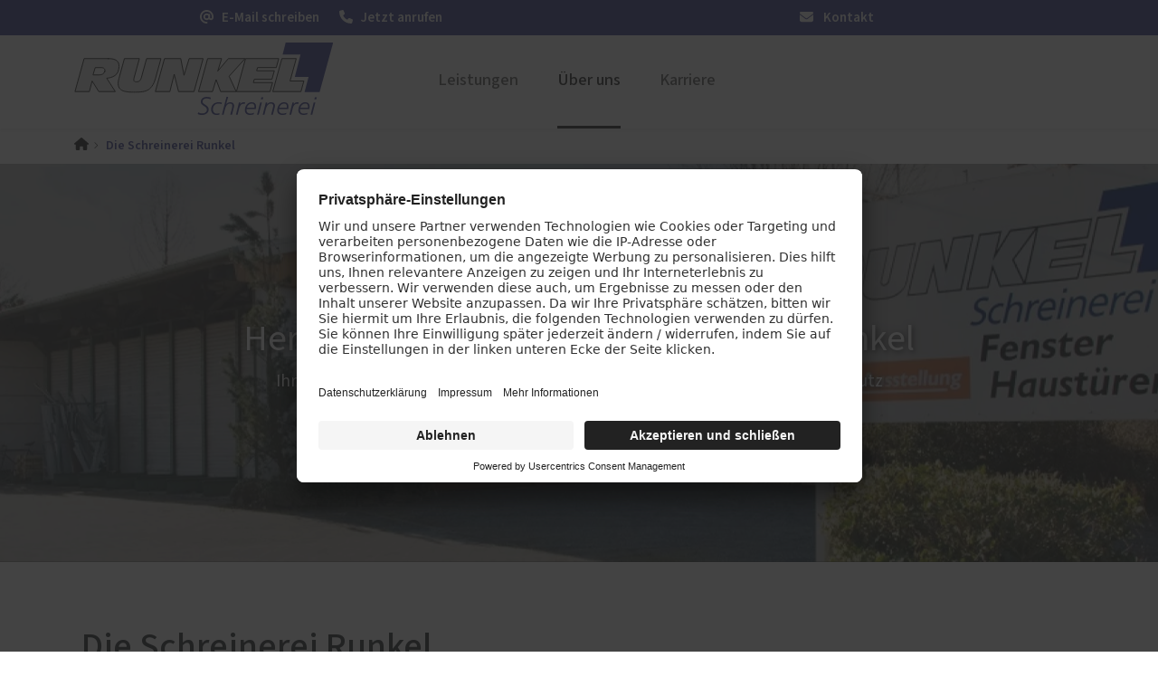

--- FILE ---
content_type: text/html; charset=UTF-8
request_url: https://www.runkel-schreinerei.de/ueber-uns
body_size: 11214
content:
<!DOCTYPE html>
<html lang="de" dir="ltr" prefix="og: https://ogp.me/ns#">
  <head>
    			<link rel="preconnect" href="//app.usercentrics.eu">
			<link rel="preconnect" href="//api.usercentrics.eu">
			<link rel="preconnect" href="//privacy-proxy.usercentrics.eu">
			<link rel="preload" href="//app.usercentrics.eu/browser-ui/latest/loader.js" as="script">
			<link rel="preload" href="//privacy-proxy.usercentrics.eu/latest/uc-block.bundle.js" as="script">
			<script id="usercentrics-cmp" data-settings-id="octFYQ0yf" src="https://app.usercentrics.eu/browser-ui/latest/loader.js" async></script>
			<script type="application/javascript" src="https://privacy-proxy.usercentrics.eu/latest/uc-block.bundle.js"></script>
			<script>
				uc.setServiceAlias({"u6fxocwTs": "X2LOlj1TA1Js9f"});
				uc.reloadOnOptIn("BJz7qNsdj-7"); // reload page on YouTube opt-in
				uc.reloadOnOptIn("HyEX5Nidi-m"); // reload page on Vimeo opt-in
			</script>
			
  
    		<script type='text/javascript'>
			// create dataLayer
			window.dataLayer = window.dataLayer || [];
			function gtag() {
			dataLayer.push(arguments);
			}
			// set denied as default for both ad and analytics storage,
			gtag('consent', 'default', {
				ad_storage: 'denied',
				analytics_storage: 'denied',
				wait_for_update: 2000
			});
			// Enable ads data redaction by default [optional]
			gtag('set', 'ads_data_redaction', true);
		</script>
		<script type='text/javascript'>
		// Google Tag Manager
		(function(w, d, s, l, i) {
			w[l] = w[l] || [];
			w[l].push({
				'gtm.start': new Date().getTime(),
				event: 'gtm.js'
			});
			var f = d.getElementsByTagName(s)[0],
				j = d.createElement(s),
				dl = l != 'dataLayer' ? '&l=' + l : '';
			j.async = true;
			j.src =
				'https://www.googletagmanager.com/gtm.js?id=' + i + dl;
			f.parentNode.insertBefore(j, f);
		})(window, document, 'script', 'dataLayer', 'GTM-MNWSDKB');
		</script>
    <meta name='google-site-verification' content='rEljR2G5qLgSE7GnmZPDtTGr9Ekr9gkxN3c5o4Ie3mI' /> 
    
    <meta charset="utf-8" />
<noscript><style>form.antibot * :not(.antibot-message) { display: none !important; }</style>
</noscript><meta name="geo.position" content="51.136904;7.294483" />
<link rel="canonical" href="https://www.runkel-schreinerei.de/ueber-uns" />
<meta name="robots" content="index, follow" />
<link rel="shortlink" href="https://www.runkel-schreinerei.de/ueber-uns" />
<meta name="generator" content="PaX AG - Homepagemanager" />
<meta property="og:site_name" content="115690-1736325821 -" />
<meta property="og:type" content="website" />
<meta property="og:url" content="https://www.runkel-schreinerei.de/ueber-uns" />
<meta property="og:title" content="Die Schreinerei Runkel" />
<meta property="og:image" content="https://www.runkel-schreinerei.de/sites/115690/favicons/web-app-manifest-512x512.png" />
<meta name="MobileOptimized" content="width" />
<meta name="HandheldFriendly" content="true" />
<meta name="viewport" content="width=device-width, initial-scale=1.0" />
<script type="application/ld+json">{
    "@context": "https://schema.org",
    "@graph": [
        {
            "@type": "WebPage",
            "@id": "https://www.runkel-schreinerei.de/ueber-uns",
            "isAccessibleForFree": "True"
        }
    ]
}</script>

    <title>Die Schreinerei Runkel | 115690-1736325821</title>

    <link rel="icon" type="image/png" sizes="16x16" href="/sites/115690/favicons/favicon-16x16.png">
    <link rel="icon" type="image/png" sizes="32x32" href="/sites/115690/favicons/favicon-32x32.png">
    <link rel="icon" href="/sites/115690/favicons/favicon.svg" type="image/svg+xml">
    <link rel="shortcut icon" href="/sites/115690/favicons/favicon.ico">
    <link rel="apple-touch-icon" sizes="180x180" href="/sites/115690/favicons/apple-touch-icon.png">
    <link rel="manifest" href="/sites/115690/favicons/site.webmanifest">
    
    <meta name="theme-color" content="#353a90">
    
    <link rel="preload" as="font" type="font/woff2" href="/themes/aka/assets/sourcesans/release/WOFF2/VAR/SourceSans3VF-Roman.ttf.woff2" crossorigin="anonymous"/>
    
    <link rel="stylesheet" media="all" href="/sites/115690/files/css/css_LcxgFwbbSW3rxAr6iLKaagbhwFMsPiIdb2Mgpx7yeoQ.css?delta=0&amp;language=de&amp;theme=aka&amp;include=[base64]" />
<link rel="stylesheet" media="all" href="/sites/115690/files/css/css_lgJ9Z0aazax5k8wfmIx5tFFQutUt2-QVYu8qFdL07_s.css?delta=1&amp;language=de&amp;theme=aka&amp;include=[base64]" />

    <script src="/libraries/fontawesome/js/fontawesome.min.js?v=6.4.2" defer></script>
<script src="/libraries/fontawesome/js/brands.min.js?v=6.4.2" defer></script>
<script src="/libraries/fontawesome/js/regular.min.js?v=6.4.2" defer></script>
<script src="/libraries/fontawesome/js/solid.min.js?v=6.4.2" defer></script>

    <style>
      :root {
                  --link-color: #0055B8;
                  --link-color-contrast: white;
                  --link-color-lite: #80aadc;
                  --link-color-dark: #002b5c;
                  --link-color-lucid: #0055B800;
                  --megamenu_link-active_color: #343a90;
                  --megamenu_link-active_color-contrast: white;
                  --megamenu_link-active_color-lite: #9a9dc8;
                  --megamenu_link-active_color-dark: #1a1d48;
                  --megamenu_link-active_color-lucid: #343a9000;
                  --megamenu-bg_color: #f4f4f4;
                  --megamenu-bg_color-contrast: #1D1D1B;
                  --megamenu-bg_color-lite: #fafafa;
                  --megamenu-bg_color-dark: #7a7a7a;
                  --megamenu-bg_color-lucid: #f4f4f400;
                  --header-color: #ffffff;
                  --header-color-contrast: #1D1D1B;
                  --header-color-lite: #ffffff;
                  --header-color-dark: #808080;
                  --header-color-lucid: #ffffff00;
                  --dark: #1d1d1b;
                  --dark-contrast: white;
                  --dark-lite: #8e8e8d;
                  --dark-dark: #0f0f0e;
                  --dark-lucid: #1d1d1b00;
                  --light: #f8f9fa;
                  --light-contrast: #1D1D1B;
                  --light-lite: #fcfcfd;
                  --light-dark: #7c7d7d;
                  --light-lucid: #f8f9fa00;
                  --danger: #dc3545;
                  --danger-contrast: white;
                  --danger-lite: #ee9aa2;
                  --danger-dark: #6e1b23;
                  --danger-lucid: #dc354500;
                  --warning: #ffc107;
                  --warning-contrast: #1D1D1B;
                  --warning-lite: #ffe083;
                  --warning-dark: #806104;
                  --warning-lucid: #ffc10700;
                  --info: #0dcaf0;
                  --info-contrast: #1D1D1B;
                  --info-lite: #86e5f8;
                  --info-dark: #076578;
                  --info-lucid: #0dcaf000;
                  --success: #198754;
                  --success-contrast: white;
                  --success-lite: #8cc3aa;
                  --success-dark: #0d442a;
                  --success-lucid: #19875400;
                  --secondary: #6c757d;
                  --secondary-contrast: white;
                  --secondary-lite: #b6babe;
                  --secondary-dark: #363b3f;
                  --secondary-lucid: #6c757d00;
                  --primary: #353a90;
                  --primary-contrast: white;
                  --primary-lite: #9a9dc8;
                  --primary-dark: #1b1d48;
                  --primary-lucid: #353a9000;
              }
    </style>
          <script type="text/javascript" src="/modules/contrib/seckit/js/seckit.document_write.js"></script>
        <link type="text/css" rel="stylesheet" id="seckit-clickjacking-no-body" media="all" href="/modules/contrib/seckit/css/seckit.no_body.css" />
        <!-- stop SecKit protection -->
        <noscript>
        <link type="text/css" rel="stylesheet" id="seckit-clickjacking-noscript-tag" media="all" href="/modules/contrib/seckit/css/seckit.noscript_tag.css" />
        <div id="seckit-noscript-tag">
          Sie müssen JavaScript aktivieren, um diese Website besuchen zu können.
        </div>
        </noscript></head>
  <body>
    
      <div class="dialog-off-canvas-main-canvas" data-off-canvas-main-canvas>
    



  





<nav class="bar">
	<div class="container">
		<div class="row">
			<div class="bar__items  col-6"><a class="bar__item" href="mailto:info@runkel-schreinerei.de">
						<span class="bar__icon"><i class="fa-solid fa-at"></i></span>
						<span class="d-none d-md-inline"> E-Mail schreiben</span>					</a><a class="bar__item" href="tel:+49 (2192) 4232">
						<span class="bar__icon"><i class="fa-solid fa-phone"></i></span>
						<span class="d-none d-md-inline"> Jetzt anrufen</span>					</a></div>
							<div class="bar__meta  col-6"><a  class="bar__item" href="/kontakt">
							 
								<span class="me-2"><i class="fa-solid fa-envelope"></i></span>
							Kontakt</a>
									</div>
					</div>
	</div>
</nav>










<div class="headarea shadow-sm  ">
  <div class=" container headarea__container">
    <div class="row">
      <div class="headarea__col col-lg-4 col-md-3 col-sm-6">
          	
			



<a href="/" rel="home" class="logo ">
	<span class="logo__container">
		<img src="https://www.runkel-schreinerei.de/sites/115690/files/115690_Runkel_0.svg?_change_token=66ec492efd1fea6aa973734198126736" alt="Startseite" />
	</span>
</a>		

      </div>
      <div class="headarea__col col-lg-8 col-md-9 col-sm-6">
          <nav role="navigation" aria-labelledby="block-mainnavigation-menu" id="block-mainnavigation">
            
  <h2 class="visually-hidden" id="block-mainnavigation-menu">Main navigation</h2>
  

        

<style>
      @media screen and (max-width: 1200px) {
        .mega-menu {
    display: none;
  }

  .headarea__drawer-label {
    display: block;
  }
  
    }
  </style>






<ul data-region="top_right" class="mega-menu mega-menu--has-bar ">
      <li class="mega-menu__item">

              <a  class="mega-menu__link" href="/leistungen">Leistungen</a>
      
              <div class="mega-menu__overlay">
          <div class="container-fluid" style="max-width: 1200px;">
            <ul class="mega-menu__sub row d-flex justify-content-start">
                              <li class="mega-menu__sub-item mb-3 col-lg-3">
                                      
                    
                    <a  title="PaX-Fenster" class="mega-menu__link mega-menu__link--level-1" href="/leistungen/fenster">Fenster</a>
                   
                                                                                    <ul  class="mega-menu__sub--level mega-menu__sub--level-2">
              <li class="mega-menu__sub-item">
          <a href="/leistungen/fenster/kunststoff" title="Kunststoff-Fenster" class="mega-menu__link" data-drupal-link-system-path="node/7">Kunststoff</a>
                  </li>
              <li class="mega-menu__sub-item">
          <a href="/leistungen/fenster/kunststoff-aluminium" title="Kunststoff-Aluminium-Fenster" class="mega-menu__link" data-drupal-link-system-path="node/8">Kunststoff-Aluminium</a>
                  </li>
              <li class="mega-menu__sub-item">
          <a href="/leistungen/fenster/holz" title="Holz-Fenster" class="mega-menu__link" data-drupal-link-system-path="node/6">Holz</a>
                  </li>
              <li class="mega-menu__sub-item">
          <a href="/leistungen/fenster/holz-aluminium" title="Holz-Aluminium-Fenster" class="mega-menu__link" data-drupal-link-system-path="node/9">Holz-Aluminium</a>
                  </li>
              <li class="mega-menu__sub-item">
          <a href="/leistungen/pax-fenster/fensterlaeden" class="mega-menu__link" data-drupal-link-system-path="node/178">Fensterläden</a>
                  </li>
              <li class="mega-menu__sub-item">
          <a href="/fenster-aktion-fuer-rundumschutz" class="mega-menu__link" data-drupal-link-system-path="node/279">Fenster-Aktion für den Rundumschutz</a>
                  </li>
              <li class="mega-menu__sub-item">
          <a href="/leistungen/fenster/altbau-denkmal" title="Fenster für Altbau und Denkmal" class="mega-menu__link" data-drupal-link-system-path="node/10">Altbau und Denkmal</a>
                  </li>
          </ul>
  
                                  </li>
                              <li class="mega-menu__sub-item mb-3 col-lg-3">
                                      
                    
                    <a  title="PaX-Haustüren" class="mega-menu__link mega-menu__link--level-1" href="/leistungen/haustueren">Haustüren</a>
                   
                                                                                    <ul  class="mega-menu__sub--level mega-menu__sub--level-2">
              <li class="mega-menu__sub-item">
          <a href="/leistungen/haustueren/aluminium" title="Aluminium-Haustüren" class="mega-menu__link" data-drupal-link-system-path="node/11">Aluminium</a>
                  </li>
              <li class="mega-menu__sub-item">
          <a href="/leistungen/haustueren/holz-holz-aluminium" title="Holz und Holz-Aluminium-Haustüren" class="mega-menu__link" data-drupal-link-system-path="node/15">Holz und Holz-Aluminium</a>
                  </li>
              <li class="mega-menu__sub-item">
          <a href="/leistungen/haustueren/kunststoff" title="Kunststoff-Haustüren" class="mega-menu__link" data-drupal-link-system-path="node/16">Kunststoff</a>
                  </li>
              <li class="mega-menu__sub-item">
          <a href="/leistungen/haustueren/altbau-denkmal" title="Haustüren für Altbau und Denkmal" class="mega-menu__link" data-drupal-link-system-path="node/48">Altbau und Denkmal</a>
                  </li>
              <li class="mega-menu__sub-item">
          <a href="/guenstige-pax-haustueren-angebot" class="mega-menu__link" data-drupal-link-system-path="node/86">Aktionen</a>
                  </li>
              <li class="mega-menu__sub-item">
          <a href="/pax-htk" target="_blank" class="mega-menu__link">Haustür planen</a>
                  </li>
          </ul>
  
                                  </li>
                              <li class="mega-menu__sub-item mb-3 col-lg-3">
                                      
                    
                    <a  class="mega-menu__link mega-menu__link--level-1" href="/leistungen/pax-balkon-terrassentueren">PaX Balkon- &amp; Terrassentüren</a>
                   
                                                                                    <ul  class="mega-menu__sub--level mega-menu__sub--level-2">
              <li class="mega-menu__sub-item">
          <a href="/leistungen/pax-balkon-terrassentueren/balkontueren" class="mega-menu__link" data-drupal-link-system-path="node/77">Balkontüren</a>
                  </li>
              <li class="mega-menu__sub-item">
          <a href="/leistungen/pax-balkon-terrassentueren/hebe-schiebe-tueren" class="mega-menu__link" data-drupal-link-system-path="node/18">Hebe-Schiebe-Türen</a>
                  </li>
              <li class="mega-menu__sub-item">
          <a href="/leistungen/pax-balkon-terrassentueren/parallel-schiebe-kipp-tueren" class="mega-menu__link" data-drupal-link-system-path="node/17">Parallel-Schiebe-Kipp-Türen</a>
                  </li>
              <li class="mega-menu__sub-item">
          <a href="/leistungen/pax-balkon-terrassentueren/falt-schiebe-tueren" class="mega-menu__link" data-drupal-link-system-path="node/14">Falt-Schiebe-Türen</a>
                  </li>
          </ul>
  
                                  </li>
                              <li class="mega-menu__sub-item mb-3 col-lg-3">
                                      
                    
                    <a  class="mega-menu__link mega-menu__link--level-1" href="/leistungen/sonnen-insektenschutz">Sonnen- und Insektenschutz</a>
                   
                                                                                    <ul  class="mega-menu__sub--level mega-menu__sub--level-2">
              <li class="mega-menu__sub-item">
          <a href="/leistungen/sonnen-insektenschutz/raffstoren-von-roma" class="mega-menu__link" data-drupal-link-system-path="node/61">Raffstoren von ROMA</a>
                  </li>
              <li class="mega-menu__sub-item">
          <a href="/leistungen/sonnen-insektenschutz/rollladen-von-roma" class="mega-menu__link" data-drupal-link-system-path="node/85">Rollladen von ROMA</a>
                  </li>
              <li class="mega-menu__sub-item">
          <a href="/leistungen/sonnen-insektenschutz/textilscreens-von-roma" class="mega-menu__link" data-drupal-link-system-path="node/62">Textilscreens von ROMA</a>
                  </li>
              <li class="mega-menu__sub-item">
          <a href="/leistungen/sonnen-insektenschutz/insektenschutz-von-pax" class="mega-menu__link" data-drupal-link-system-path="node/22">Insektenschutz von PaX</a>
                  </li>
          </ul>
  
                                  </li>
                              <li class="mega-menu__sub-item mb-3 col-lg-3">
                                      <div class="mega-menu__label">Weitere Leistungen</div>
                                                                                    <ul  class="mega-menu__sub--level mega-menu__sub--level-2">
              <li class="mega-menu__sub-item">
          <a href="/leistungen/weitere-leistungen/kowa-haustuerengalerie" class="mega-menu__link" data-drupal-link-system-path="node/129">KOWA  Haustürengalerie</a>
                  </li>
              <li class="mega-menu__sub-item">
          <a href="/leistungen/weitere-leistungen/vordaecher" class="mega-menu__link" data-drupal-link-system-path="node/163">Vordächer</a>
                  </li>
              <li class="mega-menu__sub-item">
          <a href="/leistungen/weitere-leistungen/reparaturen" class="mega-menu__link" data-drupal-link-system-path="node/174">Reparaturen</a>
                  </li>
          </ul>
  
                                  </li>
                              <li class="mega-menu__sub-item mb-3 col-lg-3">
                                      
                    
                    <a  class="mega-menu__link mega-menu__link--level-1" href="/leistungen/foerderung-fuer-fenster-haustueren">Förderung für Fenster und Haustüren</a>
                   
                                                    </li>
                              <li class="mega-menu__sub-item mb-3 col-lg-3">
                                      
                    
                    <a  class="mega-menu__link mega-menu__link--level-1" href="/schallschutz-simulator-0">Service</a>
                   
                                                                                    <ul  class="mega-menu__sub--level mega-menu__sub--level-2">
              <li class="mega-menu__sub-item">
          <a href="/schallschutz-simulator-0" class="mega-menu__link" data-drupal-link-system-path="node/295">Schallschutz-Simulator</a>
                  </li>
          </ul>
  
                                  </li>
                          </ul>
          </div>
        </div>
          </li>
      <li class="mega-menu__item">

              <a  class="mega-menu__link mega-menu__link--active" href="/ueber-uns">Über uns</a>
      
              <div class="mega-menu__overlay">
          <div class="container-fluid" style="max-width: 1200px;">
            <ul class="mega-menu__sub row d-flex justify-content-center">
                              <li class="mega-menu__sub-item mb-3 col-lg-3">
                                      
                    
                    <a  class="mega-menu__link mega-menu__link--level-1" href="/ueber-uns/ausstellung">Ausstellung</a>
                   
                                                    </li>
                              <li class="mega-menu__sub-item mb-3 col-lg-3">
                                      
                    
                    <a  class="mega-menu__link mega-menu__link--level-1" href="/referenzen">Referenzen</a>
                   
                                                    </li>
                          </ul>
          </div>
        </div>
          </li>
      <li class="mega-menu__item">

              <a  class="mega-menu__link" href="/karriere">Karriere</a>
      
          </li>
  </ul>



<label class="headarea__drawer-label" for="drawer-open">
  <svg class="" viewBox="0 0 24 21" width="24" height="21">
    <rect class="headarea__firstline" width="24" height="2" fill="#2F393E"></rect>
    <rect class="headarea__secondline" y="8" width="24" height="2" fill="#2F393E"></rect>
    <rect class="headarea__thirdline" y="16" width="24" height="2" fill="#2F393E"></rect>
  </svg>
</label>

<input class="headarea__toggler" type="checkbox" hidden="" id="drawer-open">

<div class="headarea__drawer">
  











  
  <div class="listview ">

    <div class="headarea__container shadow-sm">
		<div class="container-fluid">
			<div class="row g-0">
				<div class="headarea__col col-lg-4 col-md-3 col-sm-6">
						
			



<a href="/" rel="home" class="logo ">
	<span class="logo__container">
		<img src="https://www.runkel-schreinerei.de/sites/115690/files/115690_Runkel_0.svg?_change_token=66ec492efd1fea6aa973734198126736" alt="Startseite" />
	</span>
</a>		
				</div>
				<div class="headarea__col col-lg-8 col-md-9 col-sm-6">
					<label class="listview__drawer-label listview__drawer-label__close" for="drawer-open">
						<svg class="listview__drawer-icon" viewBox="0 0 21 18" width="21" height="18">
							<rect style="transform: rotate(45deg);" x="2" y="-2" width="21" height="2"></rect>
							<rect style="transform: rotate(-45deg);" x="-9.5" y="11.5" width="21" height="2"></rect>
						</svg>
					</label>
				</div>
			</div>
		</div>
	</div>

    				<nav class="listview__view listview__view--root" id="listview-root">
						
												<div class="listview__items">
													<div class="listview__group listview__group__0 listview__group--has-children">
							
								<div class="listview__item listview__item--1">
																														<a class="d-flex align-items-center justify-content-between listview__link listview__link--forward " href="#listview-menu_link_contentafb22205b-f15b-4561-b712-d7a65a426c3c">
												Leistungen
												<span class="me-2">
																										<svg width="12" height="20" viewBox="0 0 12 20" fill="none" xmlns="http://www.w3.org/2000/svg">
														<path d="M2.38047 0L0.980469 1.4L9 9.62L0.980469 17.83L2.38047 19.23L12.0005 9.62L2.38047 0Z" fill="currentColor"/>
													</svg>
												</span>
											</a>
																											</div>

																									
							</div>
													<div class="listview__group listview__group__0 listview__group--has-children">
							
								<div class="listview__item listview__item--2">
																														<a class="d-flex align-items-center justify-content-between listview__link listview__link--forward listview__link--active" href="#listview-menu_link_contenta9e3cfc48-eccf-81a0-d576-63e129aef3cb">
												Über uns
												<span class="me-2">
																										<svg width="12" height="20" viewBox="0 0 12 20" fill="none" xmlns="http://www.w3.org/2000/svg">
														<path d="M2.38047 0L0.980469 1.4L9 9.62L0.980469 17.83L2.38047 19.23L12.0005 9.62L2.38047 0Z" fill="currentColor"/>
													</svg>
												</span>
											</a>
																											</div>

																									
							</div>
													<div class="listview__group listview__group__0">
							
								<div class="listview__item listview__item--3">
																			<a  class="listview__link" href="/karriere">
											Karriere
										</a>
																	</div>

								
							</div>
											</div>
														  <div class="listview__footer-wrapper">
    <ul class="listview__footer">

              <li class="listview__footer-item">
                      <a  class="listview__footer-link" href="/kontakt">Kontakt</a>
                  </li>
      
    </ul>
  </div>

					</nav>				<nav class="listview__view listview__view--child" id="listview-menu_link_contentafb22205b-f15b-4561-b712-d7a65a426c3c"hidden="hidden">
							<header class="listview__header">
					<a class="listview__link listview__link--back" href="#listview-root">
						<svg width="12" height="20" viewBox="0 0 12 20" fill="none" xmlns="http://www.w3.org/2000/svg">
							<path d="M9.61953 19.2305L11.0195 17.8305L3 9.61047L11.0195 1.40047L9.61953 0.00046933L-0.000470049 9.61047L9.61953 19.2305Z" fill="currentColor"/>
						</svg>
						<span class="ms-2">
														Zurück
						</span>
					</a>
									</header>
										<div class="listview__item listview__item--overview">
					<a  class="listview__link listview__link--overview" href="/leistungen">
						<span class="fs-4 fw-bold m-0">Leistungen</span>
					</a>
				</div>
			
												<div class="listview__items">
													<div class="listview__group listview__group__1 listview__group--has-children">
							
								<div class="listview__item listview__item--1">
																														<a  title="PaX-Fenster" class="listview__link listview__item--main" href="/leistungen/fenster">
											Fenster
											</a>
																											</div>

																																															                                  <div  class="listview__item listview__item--sub">
        <a  title="Kunststoff-Fenster" class="listview__link" href="/leistungen/fenster/kunststoff">Kunststoff</a>
              </div>
                            <div  class="listview__item listview__item--sub">
        <a  title="Kunststoff-Aluminium-Fenster" class="listview__link" href="/leistungen/fenster/kunststoff-aluminium">Kunststoff-Aluminium</a>
              </div>
                            <div  class="listview__item listview__item--sub">
        <a  title="Holz-Fenster" class="listview__link" href="/leistungen/fenster/holz">Holz</a>
              </div>
                            <div  class="listview__item listview__item--sub">
        <a  title="Holz-Aluminium-Fenster" class="listview__link" href="/leistungen/fenster/holz-aluminium">Holz-Aluminium</a>
              </div>
                            <div  class="listview__item listview__item--sub">
        <a  class="listview__link" href="/leistungen/pax-fenster/fensterlaeden">Fensterläden</a>
              </div>
                            <div  class="listview__item listview__item--sub">
        <a  class="listview__link" href="/fenster-aktion-fuer-rundumschutz">Fenster-Aktion für den Rundumschutz</a>
              </div>
                            <div  class="listview__item listview__item--sub">
        <a  title="Fenster für Altbau und Denkmal" class="listview__link" href="/leistungen/fenster/altbau-denkmal">Altbau und Denkmal</a>
              </div>
      
																	
							</div>
													<div class="listview__group listview__group__1 listview__group--has-children">
							
								<div class="listview__item listview__item--2">
																														<a  title="PaX-Haustüren" class="listview__link listview__item--main" href="/leistungen/haustueren">
											Haustüren
											</a>
																											</div>

																																															                                  <div  class="listview__item listview__item--sub">
        <a  title="Aluminium-Haustüren" class="listview__link" href="/leistungen/haustueren/aluminium">Aluminium</a>
              </div>
                            <div  class="listview__item listview__item--sub">
        <a  title="Holz und Holz-Aluminium-Haustüren" class="listview__link" href="/leistungen/haustueren/holz-holz-aluminium">Holz und Holz-Aluminium</a>
              </div>
                            <div  class="listview__item listview__item--sub">
        <a  title="Kunststoff-Haustüren" class="listview__link" href="/leistungen/haustueren/kunststoff">Kunststoff</a>
              </div>
                            <div  class="listview__item listview__item--sub">
        <a  title="Haustüren für Altbau und Denkmal" class="listview__link" href="/leistungen/haustueren/altbau-denkmal">Altbau und Denkmal</a>
              </div>
                            <div  class="listview__item listview__item--sub">
        <a  class="listview__link" href="/guenstige-pax-haustueren-angebot">Aktionen</a>
              </div>
                            <div  class="listview__item listview__item--sub">
        <a  target="_blank" class="listview__link" href="/pax-htk">Haustür planen</a>
              </div>
      
																	
							</div>
													<div class="listview__group listview__group__1 listview__group--has-children">
							
								<div class="listview__item listview__item--3">
																														<a  class="listview__link listview__item--main" href="/leistungen/pax-balkon-terrassentueren">
											PaX Balkon- &amp; Terrassentüren
											</a>
																											</div>

																																															                                  <div  class="listview__item listview__item--sub">
        <a  class="listview__link" href="/leistungen/pax-balkon-terrassentueren/balkontueren">Balkontüren</a>
              </div>
                            <div  class="listview__item listview__item--sub">
        <a  class="listview__link" href="/leistungen/pax-balkon-terrassentueren/hebe-schiebe-tueren">Hebe-Schiebe-Türen</a>
              </div>
                            <div  class="listview__item listview__item--sub">
        <a  class="listview__link" href="/leistungen/pax-balkon-terrassentueren/parallel-schiebe-kipp-tueren">Parallel-Schiebe-Kipp-Türen</a>
              </div>
                            <div  class="listview__item listview__item--sub">
        <a  class="listview__link" href="/leistungen/pax-balkon-terrassentueren/falt-schiebe-tueren">Falt-Schiebe-Türen</a>
              </div>
      
																	
							</div>
													<div class="listview__group listview__group__1 listview__group--has-children">
							
								<div class="listview__item listview__item--4">
																														<a  class="listview__link listview__item--main" href="/leistungen/sonnen-insektenschutz">
											Sonnen- und Insektenschutz
											</a>
																											</div>

																																															                                  <div  class="listview__item listview__item--sub">
        <a  class="listview__link" href="/leistungen/sonnen-insektenschutz/raffstoren-von-roma">Raffstoren von ROMA</a>
              </div>
                            <div  class="listview__item listview__item--sub">
        <a  class="listview__link" href="/leistungen/sonnen-insektenschutz/rollladen-von-roma">Rollladen von ROMA</a>
              </div>
                            <div  class="listview__item listview__item--sub">
        <a  class="listview__link" href="/leistungen/sonnen-insektenschutz/textilscreens-von-roma">Textilscreens von ROMA</a>
              </div>
                            <div  class="listview__item listview__item--sub">
        <a  class="listview__link" href="/leistungen/sonnen-insektenschutz/insektenschutz-von-pax">Insektenschutz von PaX</a>
              </div>
      
																	
							</div>
													<div class="listview__group listview__group__1 listview__group--has-children">
							
								<div class="listview__item listview__item--5">
																														<a  class="listview__link listview__item--main" href="">
											Weitere Leistungen
											</a>
																											</div>

																																															                                  <div  class="listview__item listview__item--sub">
        <a  class="listview__link" href="/leistungen/weitere-leistungen/kowa-haustuerengalerie">KOWA  Haustürengalerie</a>
              </div>
                            <div  class="listview__item listview__item--sub">
        <a  class="listview__link" href="/leistungen/weitere-leistungen/vordaecher">Vordächer</a>
              </div>
                            <div  class="listview__item listview__item--sub">
        <a  class="listview__link" href="/leistungen/weitere-leistungen/reparaturen">Reparaturen</a>
              </div>
      
																	
							</div>
													<div class="listview__group listview__group__1">
							
								<div class="listview__item listview__item--6">
																			<a  class="listview__link" href="/leistungen/foerderung-fuer-fenster-haustueren">
											Förderung für Fenster und Haustüren
										</a>
																	</div>

								
							</div>
													<div class="listview__group listview__group__1 listview__group--has-children">
							
								<div class="listview__item listview__item--7">
																														<a  class="listview__link listview__item--main" href="/schallschutz-simulator-0">
											Service
											</a>
																											</div>

																																															                                  <div  class="listview__item listview__item--sub">
        <a  class="listview__link" href="/schallschutz-simulator-0">Schallschutz-Simulator</a>
              </div>
      
																	
							</div>
											</div>
												</nav>																<nav class="listview__view listview__view--child" id="listview-menu_link_contenta9e3cfc48-eccf-81a0-d576-63e129aef3cb"hidden="hidden">
							<header class="listview__header">
					<a class="listview__link listview__link--back" href="#listview-root">
						<svg width="12" height="20" viewBox="0 0 12 20" fill="none" xmlns="http://www.w3.org/2000/svg">
							<path d="M9.61953 19.2305L11.0195 17.8305L3 9.61047L11.0195 1.40047L9.61953 0.00046933L-0.000470049 9.61047L9.61953 19.2305Z" fill="currentColor"/>
						</svg>
						<span class="ms-2">
														Zurück
						</span>
					</a>
									</header>
										<div class="listview__item listview__item--overview">
					<a  class="listview__link listview__link--overview" href="/ueber-uns">
						<span class="fs-4 fw-bold m-0">Über uns</span>
					</a>
				</div>
			
												<div class="listview__items">
													<div class="listview__group listview__group__1">
							
								<div class="listview__item listview__item--1">
																			<a  class="listview__link" href="/ueber-uns/ausstellung">
											Ausstellung
										</a>
																	</div>

								
							</div>
													<div class="listview__group listview__group__1">
							
								<div class="listview__item listview__item--2">
																			<a  class="listview__link" href="/referenzen">
											Referenzen
										</a>
																	</div>

								
							</div>
											</div>
												</nav>

  </div>
</div>
  </nav>


      </div>
    </div>
  </div>
</div>
<main class="container">
    <div data-drupal-messages-fallback class="hidden"></div><div id="block-breadcrumb">
  
    
        


<nav class="crumpy " role="navigation">
  <ol>
                      <li>
            <a class="crumpy__crump" href="/"><i class="fa-solid fa-house"></i></a>
          </li>
                <li>
      <strong class="crumpy__end">Die Schreinerei Runkel</strong>
    </li>
  </ol>
</nav>
  </div>


</main>



<article class="page-content">
    
    
      





<div  class="jumbotron-alfa jumbotron-alfa--jr">
  
  <div class="jumbotron-alfa__items"><div class="jumbotron-alfa__item " id="a-1" tabindex="0">
        <div class="jumbotron-alfa__back">
            





<div loading="lazy" width="1413" height="450" class="rwd-image">
  <div class="rwd-image__template">
          <picture><source srcset="/sites/115690/files/styles/jumbotron_junior_desktop/public/2023-05/runkel_werkstatt_panorama.webp?_change_token=f565f89eb45645d18ad1f252a9681ea4&amp;amp;itok=Z2e9DRFh 1x, /sites/115690/files/styles/jumbotron_junior_desktop_2x/public/2023-05/runkel_werkstatt_panorama.webp?_change_token=d41da974ab5382e2cb7bb88dd55abe27&amp;amp;itok=rc0SMuw9 2x" media="all and (min-width: 992px)"  type="image/webp" width="1852" height="590"/>
                                      <source srcset="/sites/115690/files/styles/jumbotron_junior_mobile/public/2023-05/runkel_werkstatt_panorama.webp?_change_token=7fa67c5eff1e595b4baf950d40847f10&amp;amp;itok=qMk-ULvI 1x, /sites/115690/files/styles/jumbotron_junior_mobile_2x/public/2023-05/runkel_werkstatt_panorama.webp?_change_token=990fc129459fb9a864613869ff38890f&amp;amp;itok=XboHRY7A 2x" media="all and (min-width: 576px) and (max-width: 991px)"  type="image/webp" width="1413" height="450"/>
                                      <source srcset="/sites/115690/files/styles/jumbotron_junior_mobile/public/2023-05/runkel_werkstatt_panorama.webp?_change_token=7fa67c5eff1e595b4baf950d40847f10&amp;amp;itok=qMk-ULvI 1x, /sites/115690/files/styles/jumbotron_junior_mobile_2x/public/2023-05/runkel_werkstatt_panorama.webp?_change_token=990fc129459fb9a864613869ff38890f&amp;amp;itok=XboHRY7A 2x" media="all and (max-width: 575px)"  type="image/webp" width="1413" height="450"/>
                                      <source srcset="/sites/115690/files/styles/jumbotron_junior_desktop/public/2023-05/runkel_werkstatt_panorama.jpg?_change_token=f565f89eb45645d18ad1f252a9681ea4&amp;amp;itok=Z2e9DRFh 1x, /sites/115690/files/styles/jumbotron_junior_desktop_2x/public/2023-05/runkel_werkstatt_panorama.jpg?_change_token=d41da974ab5382e2cb7bb88dd55abe27&amp;amp;itok=rc0SMuw9 2x" media="all and (min-width: 992px)"  type="image/jpeg" width="1852" height="590"/>
                                      <source srcset="/sites/115690/files/styles/jumbotron_junior_mobile/public/2023-05/runkel_werkstatt_panorama.jpg?_change_token=7fa67c5eff1e595b4baf950d40847f10&amp;amp;itok=qMk-ULvI 1x, /sites/115690/files/styles/jumbotron_junior_mobile_2x/public/2023-05/runkel_werkstatt_panorama.jpg?_change_token=990fc129459fb9a864613869ff38890f&amp;amp;itok=XboHRY7A 2x" media="all and (min-width: 576px) and (max-width: 991px)"  type="image/jpeg" width="1413" height="450"/>
                                      <source srcset="/sites/115690/files/styles/jumbotron_junior_mobile/public/2023-05/runkel_werkstatt_panorama.jpg?_change_token=7fa67c5eff1e595b4baf950d40847f10&amp;amp;itok=qMk-ULvI 1x, /sites/115690/files/styles/jumbotron_junior_mobile_2x/public/2023-05/runkel_werkstatt_panorama.jpg?_change_token=990fc129459fb9a864613869ff38890f&amp;amp;itok=XboHRY7A 2x" media="all and (max-width: 575px)"  type="image/jpeg" width="1413" height="450"/>
                                          <img loading="lazy" class="rwd-image__fallback img-fluid w-100" src="/sites/115690/files/styles/jumbotron_junior_mobile/public/2023-05/runkel_werkstatt_panorama.jpg?_change_token=7fa67c5eff1e595b4baf950d40847f10&amp;itok=qMk-ULvI"  alt="Schreinerei Runkel Werkstatt"/>
                          </picture>
      </div>
</div>

        </div>
        <div class="jumbotron-alfa__front ">
          <span class="jumbotron-alfa__title d-inline-block lh-sm">
            Herzlich Willkommen bei Schreinerei Runkel
          </span>
							<p class="jumbotron-alfa__subtitle"><span>Ihr Spezialist für Fenster, Türen, Rollladensysteme, Denkmal- und Einbruchschutz</span></p>
			                            </div>
      </div></div>
    </div>


    

    





    








<div  class="intro-alfa intro-alfa--odd">

	<div class="container">
		<div class="intro-alfa__wrap   intro-alfa__wrap--mod-stacked ">
		
			
				<h1 class="intro-alfa__title">
					Die Schreinerei Runkel 
				</h1>
			

			

			
							
			
		</div>
	</div>
</div>


    
      



<div  id="a684ecee-e76f-c522-7732-86a895bc8436" class="anchor-target prose-alfa">
	<div class="container">
		<div class="prose-alfa__inner">
							<h2 class="prose-alfa__headline">
					Qualität und Tradition seit 1933
				</h2>
									<div class="prose-alfa__body">
				  <html><body><p>In der 90-jährigen Geschichte der Schreinerei Runkel hat sich viel bewegt. Ihre Wünsche und Ansprüche waren immer der Anlass unsere Produkte und Leistungen zu verändern und zu verbessern.</p><p>So ist aus der 1933 von Herrn Tischlermeister Kannengießer gegründeten Schreinerei nach der Übernahme durch die Familie Runkel im Jahr 1980 ein Spezialist für Fenster, Türen, Rollladensysteme, Denkmal- und Einbruchschutz geworden. Geblieben ist die Kundennähe, die langjährige, vertrauensvolle Zusammenarbeit mit Architekten, Bauträgern und Wohnungsverwaltungen.</p></body></html>

			</div>
		</div>
	</div>
</div>
  







<div  id="58345681-39bb-4955-826a-b6aa993cfc93" class="anchor-target domino-alfa">
	
	<div class="container">

		
					<div class="domino-alfa__item mb-3 mb-md-5 row ">
				<div class="col-md-6 col-lg-6 mb-3 mb-md-0 order-md-1">
					<div class="domino-alfa__media">
						<div class="domino-alfa__media--skeleton-loader-3by2">
							  





<div loading="lazy" width="200" height="133" class="rwd-image">
  <div class="rwd-image__template">
          <picture><source srcset="/sites/115690/files/styles/3_2_xxl_1x_w616/public/2025-02/partnertagung_darmstadt2025_web_105.webp?_change_token=a9007868392f5a8d955eaf434d16ad56&amp;amp;itok=eI6fY13D 1x, /sites/115690/files/styles/3_2_xxl_1_5x_w616/public/2025-02/partnertagung_darmstadt2025_web_105.webp?_change_token=6ad727c75316db62d63631c1a46d1c80&amp;amp;itok=4Zb6G4yG 2x" media="(min-width: 1400px)"  type="image/webp" width="616" height="411"/>
                                      <source srcset="/sites/115690/files/styles/3_2_xl_1x_w525/public/2025-02/partnertagung_darmstadt2025_web_105.webp?_change_token=f44bfba7de99e637fc2c28a59bdf0f18&amp;amp;itok=r-0FIFj4 1x, /sites/115690/files/styles/3_2_xl_1_5x_w525/public/2025-02/partnertagung_darmstadt2025_web_105.webp?_change_token=ecfa35e02ff01e4d9ad66c70cf6572b2&amp;amp;itok=FuU2my7y 2x" media="(min-width: 1200px)"  type="image/webp" width="525" height="350"/>
                                      <source srcset="/sites/115690/files/styles/3_2_lg_1x_w436/public/2025-02/partnertagung_darmstadt2025_web_105.webp?_change_token=f44bfba7de99e637fc2c28a59bdf0f18&amp;amp;itok=j54OhT0K 1x, /sites/115690/files/styles/3_2_lg_1_5x_w436/public/2025-02/partnertagung_darmstadt2025_web_105.webp?_change_token=c3751463d064c3ab399514aa49d1bc13&amp;amp;itok=MuAr2hHV 2x" media="(min-width: 992px) and (max-width: 1199px)"  type="image/webp" width="436" height="291"/>
                                      <source srcset="/sites/115690/files/styles/3_2_lg_1x_w436/public/2025-02/partnertagung_darmstadt2025_web_105.webp?_change_token=f44bfba7de99e637fc2c28a59bdf0f18&amp;amp;itok=j54OhT0K 1x, /sites/115690/files/styles/3_2_lg_1_5x_w436/public/2025-02/partnertagung_darmstadt2025_web_105.webp?_change_token=c3751463d064c3ab399514aa49d1bc13&amp;amp;itok=MuAr2hHV 2x" media="(min-width: 768px) and (max-width: 991px)"  type="image/webp" width="436" height="291"/>
                                      <source srcset="/sites/115690/files/styles/3_2_sm_1x_w316/public/2025-02/partnertagung_darmstadt2025_web_105.webp?_change_token=6abfc5e0993a05cfc8be12d2b62386d7&amp;amp;itok=hk0w0xKE 1x, /sites/115690/files/styles/3_2_sm_1_5x_w316/public/2025-02/partnertagung_darmstadt2025_web_105.webp?_change_token=3349bb92dee8dfc227f76b6d24543ef0&amp;amp;itok=jylximsG 2x" media="(min-width: 576px) and (max-width: 767px)"  type="image/webp" width="316" height="211"/>
                                      <source srcset="/sites/115690/files/styles/3_2_lg_1x_w436/public/2025-02/partnertagung_darmstadt2025_web_105.webp?_change_token=f44bfba7de99e637fc2c28a59bdf0f18&amp;amp;itok=j54OhT0K 1x, /sites/115690/files/styles/3_2_lg_1_5x_w436/public/2025-02/partnertagung_darmstadt2025_web_105.webp?_change_token=c3751463d064c3ab399514aa49d1bc13&amp;amp;itok=MuAr2hHV 2x" media="(max-width: 575px)"  type="image/webp" width="436" height="291"/>
                                      <source srcset="/sites/115690/files/styles/3_2_xxl_1x_w616/public/2025-02/partnertagung_darmstadt2025_web_105.jpg?_change_token=a9007868392f5a8d955eaf434d16ad56&amp;amp;itok=eI6fY13D 1x, /sites/115690/files/styles/3_2_xxl_1_5x_w616/public/2025-02/partnertagung_darmstadt2025_web_105.jpg?_change_token=6ad727c75316db62d63631c1a46d1c80&amp;amp;itok=4Zb6G4yG 2x" media="(min-width: 1400px)"  type="image/jpeg" width="616" height="411"/>
                                      <source srcset="/sites/115690/files/styles/3_2_xl_1x_w525/public/2025-02/partnertagung_darmstadt2025_web_105.jpg?_change_token=f44bfba7de99e637fc2c28a59bdf0f18&amp;amp;itok=r-0FIFj4 1x, /sites/115690/files/styles/3_2_xl_1_5x_w525/public/2025-02/partnertagung_darmstadt2025_web_105.jpg?_change_token=ecfa35e02ff01e4d9ad66c70cf6572b2&amp;amp;itok=FuU2my7y 2x" media="(min-width: 1200px)"  type="image/jpeg" width="525" height="350"/>
                                      <source srcset="/sites/115690/files/styles/3_2_lg_1x_w436/public/2025-02/partnertagung_darmstadt2025_web_105.jpg?_change_token=f44bfba7de99e637fc2c28a59bdf0f18&amp;amp;itok=j54OhT0K 1x, /sites/115690/files/styles/3_2_lg_1_5x_w436/public/2025-02/partnertagung_darmstadt2025_web_105.jpg?_change_token=c3751463d064c3ab399514aa49d1bc13&amp;amp;itok=MuAr2hHV 2x" media="(min-width: 992px) and (max-width: 1199px)"  type="image/jpeg" width="436" height="291"/>
                                      <source srcset="/sites/115690/files/styles/3_2_lg_1x_w436/public/2025-02/partnertagung_darmstadt2025_web_105.jpg?_change_token=f44bfba7de99e637fc2c28a59bdf0f18&amp;amp;itok=j54OhT0K 1x, /sites/115690/files/styles/3_2_lg_1_5x_w436/public/2025-02/partnertagung_darmstadt2025_web_105.jpg?_change_token=c3751463d064c3ab399514aa49d1bc13&amp;amp;itok=MuAr2hHV 2x" media="(min-width: 768px) and (max-width: 991px)"  type="image/jpeg" width="436" height="291"/>
                                      <source srcset="/sites/115690/files/styles/3_2_sm_1x_w316/public/2025-02/partnertagung_darmstadt2025_web_105.jpg?_change_token=6abfc5e0993a05cfc8be12d2b62386d7&amp;amp;itok=hk0w0xKE 1x, /sites/115690/files/styles/3_2_sm_1_5x_w316/public/2025-02/partnertagung_darmstadt2025_web_105.jpg?_change_token=3349bb92dee8dfc227f76b6d24543ef0&amp;amp;itok=jylximsG 2x" media="(min-width: 576px) and (max-width: 767px)"  type="image/jpeg" width="316" height="211"/>
                                      <source srcset="/sites/115690/files/styles/3_2_lg_1x_w436/public/2025-02/partnertagung_darmstadt2025_web_105.jpg?_change_token=f44bfba7de99e637fc2c28a59bdf0f18&amp;amp;itok=j54OhT0K 1x, /sites/115690/files/styles/3_2_lg_1_5x_w436/public/2025-02/partnertagung_darmstadt2025_web_105.jpg?_change_token=c3751463d064c3ab399514aa49d1bc13&amp;amp;itok=MuAr2hHV 2x" media="(max-width: 575px)"  type="image/jpeg" width="436" height="291"/>
                                          <img loading="lazy" class="rwd-image__fallback img-fluid w-100" src="/sites/115690/files/styles/3_2_fallback_w200/public/2025-02/partnertagung_darmstadt2025_web_105.jpg?_change_token=90c8a2a35e80dc5ae0559ba39d47ed1f&amp;itok=ETHgqTlK"  alt="Arne Keup und Daniel Runkel"/>
                          </picture>
      </div>
</div>

						</div>
					</div>
				</div>
				<div class="col-md-6 col-lg-6 d-flex align-items-center order-md-2">
					<div class="domino-alfa__text">
						<h3 class="domino-alfa__headline">
							
						</h3>
						<div class="domino-alfa__body">
							  <p>Nun gibt es 2025 eine weitere Veränderung in der Geschichte der Schreinerei Runkel.<br>Als langjähriger Mitarbeiter führe ich, Tischlermeister Arne Keup, nun die Geschäfte von Herrn Runkel fort.&nbsp;Ich freue mich auf eine vertrauensvolle und Kundenfreundliche Zusammenarbeit mit Privatkunden, Architekten, Bauträgern und Wohnungsverwaltungen.</p>

						</div>
											</div>
				</div>
			</div>
			</div>
</div>

  



<div  id="66f041e1-6a60-928b-05a7-e228a89c3799" class="anchor-target prose-alfa">
	<div class="container">
		<div class="prose-alfa__inner">
							<h2 class="prose-alfa__headline">
					Ihr Weg zu uns
				</h2>
									<div class="prose-alfa__body">
				  <html><body><p>Verkehrsgünstig im Hückeswagener Ortsteil Scheideweg befindet sich das Betriebsgelände der Schreinerei Runkel am Rand des Gewerbegebiets West, direkt an der Landstraße 101.</p><p>Ich würde mich freuen Sie, nach Terminabsprache, in unsere Ausstellung einzuladen.&nbsp;</p><p><strong>Unsere Öffnungszeiten: Montag - Donnerstag von 7:00 - 12:30 und 13:30 - 17:00 Uhr und Freitag von 7:00 - 12:30 Uhr.</strong></p></body></html>

			</div>
		</div>
	</div>
</div>
  




<div id="e9066c53-c3d5-4707-83fd-567e1e9f9a93" class="anchor-target call-alfa call-alfa--highlighted">
	<div class="call-alfa__banner">
		<div class="container">
			<div class="row">
				<div class="call-alfa__intro col-lg-9 col-md-8">
				<span class="call-alfa__title h3 d-inline-block">Rufen Sie uns an!</span>
									  <p>Außerhalb der Öffnungszeiten vereinbaren wir gerne einen individuellen Termin mit Ihnen. &nbsp;</p>

													</div>
								<div class="call-alfa__link col-lg-3 col-md-4">
										






<a  class="knob knob--hollow" href="tel:+4921924232" >
  
							<i class="fa-solid fa-phone me-2"></i>+49 (2192) 4232
			
	</a>
				</div>
							</div>
		</div>
	</div>
</div>


    
</article>

  










<div class="bottom pb-4">
	<div class="container bottom__container">
		<div class="row">
							<div class="bottom__col col-lg-4 p-4">
											<strong class="bottom__col-title">Schreinerei Runkel Inhaber Tischlermeister Arne Keup</strong>
					 																<dl class="bottom__items">
																								<dt><i class="fa-solid fa-location-dot"></i></dt>
																																	<dd class="mb-0">  Scheideweg 35-37<br/>  42499 Hückeswagen</dd>
																																<dt><i class="fa-solid fa-phone"></i></dt>
																																	<dd class="mb-0"><a href="tel:+4921924232" title="+49 (2192) 4232" class="d-block mb-1 pb-1">+49 (2192) 4232</a></dd>
																																<dt><i class="fa-solid fa-fax"></i></dt>
																																	<dd class="mb-0">+49 (2192) 4564</dd>
																																<dt><i class="fa-solid fa-envelope"></i></dt>
																																	<dd class="mb-0"><a href="mailto:info@runkel-schreinerei.de" title="info@runkel-schreinerei.de">E-Mail schreiben</a></dd>
																					</dl>
									</div>
							<div class="bottom__col col-lg-4 p-4">
					 																<dl class="bottom__items">
																																<dt class="bottom__item-title">Öffnungszeiten</dt>
																									<dd class="mb-0">  Montag: 07:00–17:00 Uhr<br/>  Dienstag: 07:00–17:00 Uhr<br/>  Mittwoch: 07:00–17:00 Uhr<br/>  Donnerstag: 07:00–17:00 Uhr<br/>  Freitag: 07:00–12:30 Uhr</dd>
																																																																							<dt class="bottom__item-title">Folgen Sie uns</dt>
																									<dd class="mb-0">	

<nav class="social-nav"><a  target="_blank" class="social-nav__item" href="https://www.facebook.com/people/RUNKEL-GMBH-CO-KG/100065513558643/" data-icon="" aria-label="Facebook" title="Facebook"></a></nav>
</dd>
																					</dl>
									</div>
							<div class="bottom__col col-lg-4 p-4">
					 															<div class="bottom__partner-wrapper">
			<a href="https://www.pax.de/paxpartner-starker-service" target="_blank" class="paxpartner-link" aria-label="PaX-Partner Logo, das den PaX-Fachhändler als besonders auszeichnet">
				<img src="/sites/all/assets/pax-partner.svg" alt="PaX Partner" width="250" />
			</a>

			

<div class="batches">
                  <div class="batches__item">
        <i class="batches__icon" data-hover="Individuelle PaX Haustüren in Aluminium, Holz, Holz-Aluminium oder Kunststoff" aria-label="Individuelle PaX Haustüren in Aluminium, Holz, Holz-Aluminium oder Kunststoff"></i>
      </div>
                      <div class="batches__item">
        <i class="batches__icon" data-hover="Hochwertige PaX Fenster in Holz, Holz-Aluminium, Kunststoff oder Kunststoff-Aluminium" aria-label="Hochwertige PaX Fenster in Holz, Holz-Aluminium, Kunststoff oder Kunststoff-Aluminium"></i>
      </div>
                      <div class="batches__item">
        <i class="batches__icon" data-hover="Originalgetreue Fenster und Haustüren für Altbau und Denkmal" aria-label="Originalgetreue Fenster und Haustüren für Altbau und Denkmal"></i>
      </div>
                      <div class="batches__item">
        <i class="batches__icon" data-hover="Geprüfte und zertifizierte PaXsecura-Einbruchhemmung für Fenster und Türen" aria-label="Geprüfte und zertifizierte PaXsecura-Einbruchhemmung für Fenster und Türen"></i>
      </div>
                      <div class="batches__item">
        <i class="batches__icon" data-hover="Hochwirksame Schallschutzfenster von PaX" aria-label="Hochwirksame Schallschutzfenster von PaX"></i>
      </div>
                      <div class="batches__item">
        <i class="batches__icon" data-hover="Optimal gedämmt: Energiesparfenster von PaX" aria-label="Optimal gedämmt: Energiesparfenster von PaX"></i>
      </div>
                      <div class="batches__item">
        <i class="batches__icon" data-hover="Premium Balkon- und Terrassentüren von PaX" aria-label="Premium Balkon- und Terrassentüren von PaX"></i>
      </div>
                      <div class="batches__item">
        <i class="batches__icon" data-hover="Rollläden, Raffstoren und Textilscreens von ROMA" aria-label="Rollläden, Raffstoren und Textilscreens von ROMA"></i>
      </div>
                      <div class="batches__item">
        <i class="batches__icon" data-hover="Passgenauer Insektenschutz für Fenster und Türen" aria-label="Passgenauer Insektenschutz für Fenster und Türen"></i>
      </div>
                      <div class="batches__item">
        <i class="batches__icon" data-hover="Besuchen Sie unsere Fenster- und Haustürausstellung" aria-label="Besuchen Sie unsere Fenster- und Haustürausstellung"></i>
      </div>
                      <div class="batches__item">
        <i class="batches__icon" data-hover="Fachgerechte Montage von Fenstern und Türen" aria-label="Fachgerechte Montage von Fenstern und Türen"></i>
      </div>
                      <div class="batches__item">
        <i class="batches__icon" data-hover="Wartung und Reparatur von Fenstern und Türen" aria-label="Wartung und Reparatur von Fenstern und Türen"></i>
      </div>
      </div>

		</div>
	
														</div>
					</div>
	</div>
</div>
<div class="bottom__bar">
	<div class="container">
					<div class="row bottom__bar-row">
				<div class="col-12">
					<a href="/datenschutz">Datenschutz</a>　<a href="/impressum">Impressum</a>　<a href="/kontakt">Kontakt</a>　<a href="/allgemeine-geschaeftsbedingungen">AGB</a>				</div>
			</div>
				Schreinerei Runkel Inhaber Tischlermeister Arne Keup © 2025
	</div>
</div>




  </div>

    
    <script type="application/json" data-drupal-selector="drupal-settings-json">{"path":{"baseUrl":"\/","pathPrefix":"","currentPath":"node\/173","currentPathIsAdmin":false,"isFront":false,"currentLanguage":"de"},"pluralDelimiter":"\u0003","suppressDeprecationErrors":true,"ajaxPageState":{"libraries":"[base64]","theme":"aka","theme_token":null},"ajaxTrustedUrl":[],"ajaxLoader":{"markup":"\u003Cdiv class=\u0022ajax-throbber sk-flow\u0022\u003E\n              \u003Cdiv class=\u0022sk-flow-dot\u0022\u003E\u003C\/div\u003E\n              \u003Cdiv class=\u0022sk-flow-dot\u0022\u003E\u003C\/div\u003E\n              \u003Cdiv class=\u0022sk-flow-dot\u0022\u003E\u003C\/div\u003E\n            \u003C\/div\u003E","hideAjaxMessage":false,"alwaysFullscreen":true,"throbberPosition":"body"},"closeBlockSettings":{"_core":{"default_config_hash":"nCh7PMiS2TsKcCuUR9oKPQ76HG5nB7vqOa56TTy7CS4"},"close_block_button_type":"X","close_block_speed":"1000","close_block_type":"slideUp","close_block_custom_css":"exemple","close_block_button_text":"close","reset_cookie_time":"1","langcode":"de"},"user":{"uid":0,"permissionsHash":"7a53eec374a55b1418dedcea3f32aeff82674b08d69d8978d38e29976fa07fea"}}</script>
<script src="/sites/115690/files/js/js_INXf3NrG_STJpdhLLhZAgaa5jj8TvY5Qlx4LwuOk_NI.js?scope=footer&amp;delta=0&amp;language=de&amp;theme=aka&amp;include=eJx9issOhCAQBH9I4ZNME1pkBSaZwcfn78Y96MlDp6uSwgfnVASR6nGz64tKCNQBK_xv1y9EhPIvJVvfM49LKhPGyrYNs7SOgyaV_sHO9uSCokV7TZRpK9DXxqTk-AW-aUeh"></script>

	
	  			<script type="text/javascript">
				var _paq = window._paq = window._paq || [];
				_paq.push(["setDoNotTrack", true]);
				_paq.push(["setExcludedQueryParams", ["gclid","pk_hash","x","y","fbclid"]]);
				_paq.push(["disableCookies"]);
				_paq.push(["enableLinkTracking"]);
				_paq.push(["setDownloadClasses", "download"]);
				_paq.push(["setLinkTrackingTimer", 250]);
				_paq.push(["trackPageView"]);
				(function() {
					var u="https://mtm.pax.de/";
					_paq.push(["setTrackerUrl", u+"matomo.php"]);
					_paq.push(["setSiteId", "13031"]);
					var d=document, g=d.createElement("script"), s=d.getElementsByTagName("script")[0];
					g.type="text/javascript"; g.async=true; g.src=u+"matomo.js"; s.parentNode.insertBefore(g,s);
				})();
			</script>
			<noscript><p><img src="https://mtm.pax.de/matomo.php?idsite=13031&amp;rec=1" style="border:0;" alt="" /></p></noscript>
		
  </body>
</html>

--- FILE ---
content_type: image/svg+xml
request_url: https://www.runkel-schreinerei.de/sites/115690/files/115690_Runkel_0.svg?_change_token=66ec492efd1fea6aa973734198126736
body_size: 7735
content:
<svg width="300" height="84" viewBox="0 0 300 84" fill="none" xmlns="http://www.w3.org/2000/svg">
<g clip-path="url(#clip0_1207_167)">
<path d="M35.4315 33.6009C34.6347 36.4486 31.859 37.5378 29.129 37.5378H21.8207L24.3678 29.1129H31.552C34.4061 29.1129 36.2479 30.6811 35.4707 33.6272L35.4315 33.6009ZM39.5657 18.6473H11.5015L0.947266 56.927H17.582L20.7823 44.6374L28.489 56.927H47.6643L37.6782 41.4025C39.7225 41.0745 50.3421 40.4905 51.6222 30.7205C53.059 22.6302 49.8587 18.6211 39.5461 18.6211" fill="#E3E3E3"/>
<path d="M35.4315 33.6009C34.6347 36.4486 31.859 37.5378 29.129 37.5378H21.8207L24.3678 29.1129H31.552C34.4127 29.0867 36.2544 30.6548 35.4315 33.6009ZM39.5265 18.6211H11.5015L0.947266 56.927H17.582L20.7823 44.6374L28.489 56.927H47.6643L37.6782 41.4025C39.7225 41.0745 50.3421 40.4905 51.6222 30.7205C53.0655 22.6302 49.8588 18.6211 39.5461 18.6211H39.5265Z" stroke="#1D1D1B" stroke-linecap="square"/>
<path d="M83.8851 18.6211L78.0071 39.959C77.2038 42.9576 76.3025 45.5953 71.8744 45.5953C68.2496 45.5953 68.844 42.9707 69.6538 39.959L75.5318 18.6211H58.1591L51.9349 41.3107C48.0162 55.1291 55.8013 57.57 68.6023 57.57C81.4033 57.57 89.7566 57.3928 94.2892 41.3107L100.507 18.6539L83.8851 18.6211Z" fill="#E3E3E3"/>
<path d="M83.8851 18.6211L78.0071 39.959C77.2038 42.9576 76.3025 45.5953 71.8744 45.5953C68.2496 45.5953 68.844 42.9707 69.6538 39.959L75.5318 18.6211H58.1591L51.9349 41.3107C48.0162 55.1291 55.8013 57.57 68.6023 57.57C81.4033 57.57 89.7566 57.3928 94.2892 41.3107L100.507 18.6539L83.8851 18.6211Z" stroke="#1D1D1B"/>
<path d="M115.868 36.8029L120.884 56.9204H138.786L149.34 18.6211H133.169L127.232 38.0234L123.444 18.6211H104.576L94.0215 56.9204H110.839L115.868 36.8029Z" fill="#E3E3E3"/>
<path d="M115.868 36.8029L120.884 56.9204H138.786L149.34 18.6211H133.169L127.232 38.0234L123.444 18.6211H104.576L94.0215 56.9204H110.839L115.868 36.8029Z" stroke="#1D1D1B"/>
<path d="M144.018 56.9204H160.221L164.395 43.0626L169.62 56.9204H187.632L179.468 39.0863L197.951 18.6211H178.528L166.289 33.1679L170.776 18.6211H154.578L144.018 56.9204Z" fill="#E3E3E3"/>
<path d="M144.018 56.9204H160.221L164.395 43.0626L169.62 56.9204H187.632L179.468 39.0863L197.951 18.6211H178.528L166.289 33.1679L170.776 18.6211H154.578L144.018 56.9204Z" stroke="#1D1D1B"/>
<path d="M187.933 56.9204H226.858L229.771 46.4549H207.591L208.584 42.7017H229.066L231.815 32.7414H211.334L212.379 29.0866H234.075L236.922 18.6211H198.487L187.933 56.9204Z" fill="#E3E3E3"/>
<path d="M187.933 56.9204H226.858L229.771 46.4549H207.591L208.584 42.7017H229.066L231.815 32.7414H211.334L212.379 29.0866H234.075L236.922 18.6211H198.487L187.933 56.9204Z" stroke="#1D1D1B"/>
<path d="M230.02 56.9204H262.662L266.039 44.6308H250.018L257.202 18.6211H240.574L230.02 56.9204Z" fill="#E3E3E3"/>
<path d="M230.02 56.9204H262.662L266.039 44.6308H250.018L257.202 18.6211H240.574L230.02 56.9204Z" stroke="#1D1D1B"/>
<path d="M241.448 13.9825L244.969 0H299.993L284.253 57.5573H266.835L271.478 39.9397H255.575L262.152 13.9825H241.448Z" fill="#353A90"/>
<path d="M281.001 63.5291H278.839L278.238 65.8453H280.4L281.001 63.5291ZM273.817 83.6597H275.724L279.329 69.5919H277.422L273.817 83.6597ZM261.995 75.635C262.577 73.0695 264.738 70.7533 267.566 70.7533C269.937 70.7533 270.897 72.269 270.832 74.559C270.832 74.887 270.747 75.2479 270.708 75.635H261.995ZM272.347 77.1245C272.465 76.2387 272.608 75.3595 272.641 74.4999C272.746 71.3045 271.087 69.2507 267.619 69.2507C262.884 69.2507 259.84 73.5222 259.677 78.2399C259.546 82.0194 262.106 83.9747 265.555 83.9747C267.06 84.0179 268.56 83.766 269.97 83.2332L270.172 81.5469C268.805 82.1522 267.33 82.4714 265.836 82.4852C263.223 82.4852 261.414 80.9433 261.505 78.2399C261.519 77.8612 261.561 77.484 261.63 77.1114L272.347 77.1245ZM249.351 83.686H251.31L253.028 76.7439C253.681 74.2046 254.987 71.0879 257.933 71.0879C258.46 71.0624 258.988 71.1381 259.487 71.311L259.984 69.4607C259.463 69.3515 258.935 69.2878 258.403 69.2704C256.496 69.2704 255.183 70.3465 254.217 71.7244H254.158C254.346 71.0277 254.477 70.3166 254.55 69.5985H252.728C252.613 70.4451 252.45 71.2842 252.238 72.1115L249.351 83.686ZM237.523 75.6613C238.104 73.0958 240.266 70.7796 243.094 70.7796C245.465 70.7796 246.425 72.2952 246.36 74.5852C246.36 74.9133 246.281 75.2742 246.236 75.6613H237.523ZM247.875 77.1507C248.015 76.2813 248.11 75.4053 248.162 74.5262C248.28 71.3307 246.615 69.277 243.146 69.277C238.411 69.277 235.368 73.5485 235.205 78.2662C235.074 82.0456 237.634 84.0009 241.083 84.0009C242.588 84.0441 244.088 83.7923 245.498 83.2595L245.7 81.5732C244.333 82.1784 242.857 82.4977 241.364 82.5115C238.751 82.5115 236.942 80.9695 237.033 78.2662C237.047 77.8875 237.089 77.5102 237.157 77.1376L247.875 77.1507ZM218.433 83.7122H220.34L222.018 77.0392C222.822 73.811 224.631 70.8058 227.811 70.8058C229.66 70.8058 230.607 71.8491 230.548 73.5091C230.514 74.3407 230.378 75.1649 230.143 75.9631L228.184 83.7122H230.091L232.017 76.2387C232.301 75.2968 232.481 74.3264 232.553 73.3451C232.644 70.7205 230.731 69.2639 228.073 69.2639C227.144 69.2785 226.231 69.5074 225.404 69.9329C224.578 70.3584 223.859 70.9691 223.305 71.7178H223.246C223.434 71.0211 223.565 70.3101 223.638 69.5919H221.822C221.738 70.2481 221.6 70.9042 221.391 71.8294L218.433 83.7122ZM219.021 63.5816H216.852L216.251 65.8978H218.42L219.021 63.5816ZM211.836 83.7122H213.73L217.342 69.6444H215.428L211.836 83.7122ZM200.015 75.635C200.596 73.0695 202.758 70.7533 205.593 70.7533C207.957 70.7533 208.917 72.269 208.858 74.559C208.858 74.887 208.78 75.2479 208.734 75.635H200.015ZM210.367 77.1245C210.484 76.2387 210.628 75.3595 210.661 74.4999C210.772 71.3045 209.106 69.2507 205.645 69.2507C200.903 69.2507 197.866 73.5222 197.703 78.2399C197.572 82.0194 200.133 83.9747 203.581 83.9747C205.089 84.0177 206.59 83.7659 208.003 83.2332L208.205 81.5469C206.837 82.1506 205.362 82.4698 203.868 82.4852C201.256 82.4852 199.44 80.9433 199.538 78.2399C199.549 77.861 199.59 77.4835 199.662 77.1114L210.367 77.1245ZM187.371 83.686H189.33L191.028 76.7439C191.681 74.2046 192.955 71.0879 195.933 71.0879C196.458 71.0629 196.984 71.1386 197.481 71.311L197.984 69.4607C197.461 69.3515 196.93 69.2878 196.397 69.2704C194.49 69.2704 193.184 70.3465 192.21 71.7244H192.178C192.366 71.0277 192.497 70.3166 192.57 69.5985H190.747C190.636 70.4456 190.473 71.2849 190.258 72.1115L187.371 83.686ZM171.108 83.686H173.015L174.844 76.7899C175.608 73.811 177.306 70.7796 180.481 70.7796C182.335 70.7796 183.276 71.8228 183.217 73.4829C183.188 74.3145 183.054 75.1391 182.819 75.9369L180.859 83.686H182.766L184.673 76.2649C184.962 75.3246 185.14 74.3534 185.203 73.3713C185.294 70.7467 183.38 69.2901 180.722 69.2901C178.377 69.4279 177.019 70.2546 175.922 71.9147H175.85L178.358 62.9648H176.451L171.108 83.686ZM171.239 69.8413C170.035 69.4884 168.789 69.3029 167.536 69.2901C161.841 69.2901 158.778 72.6233 158.608 77.5904C158.503 80.6218 160.437 84.014 164.682 84.014C165.817 84.0402 166.95 83.9009 168.045 83.6007L168.339 81.8619C167.331 82.2404 166.272 82.4616 165.198 82.518C162.448 82.518 160.502 80.3396 160.626 77.446C160.757 73.6929 163.108 70.773 167.301 70.773C168.457 70.7979 169.601 71.0198 170.684 71.4291L171.239 69.8413ZM158.301 63.9753C156.829 63.3558 155.246 63.0497 153.651 63.0764C150.098 63.0764 146.773 64.7889 146.636 68.7324C146.473 73.4107 153.886 73.7585 153.742 77.9644C153.631 81.1007 150.699 82.2884 147.982 82.2884C146.47 82.283 144.992 81.8411 143.723 81.0155L143.07 82.9314C144.627 83.7339 146.365 84.1139 148.112 84.0337C151.783 84.0337 155.617 81.8225 155.76 77.7019C155.943 72.4527 148.53 72.0984 148.654 68.588C148.746 65.8585 151.384 64.8152 153.612 64.8152C155.016 64.8162 156.399 65.1536 157.648 65.7994L158.301 63.9753Z" fill="#353A90"/>
</g>
<defs>
<clipPath id="clip0_1207_167">
<rect width="300" height="84" fill="white"/>
</clipPath>
</defs>
</svg>
